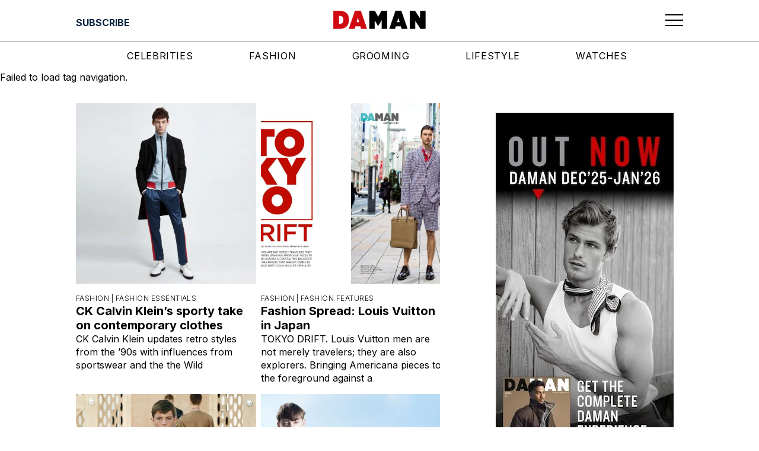

--- FILE ---
content_type: text/html; charset=utf-8
request_url: https://www.google.com/recaptcha/api2/aframe
body_size: 266
content:
<!DOCTYPE HTML><html><head><meta http-equiv="content-type" content="text/html; charset=UTF-8"></head><body><script nonce="g1tgNRV3tECL4gc_C77y_A">/** Anti-fraud and anti-abuse applications only. See google.com/recaptcha */ try{var clients={'sodar':'https://pagead2.googlesyndication.com/pagead/sodar?'};window.addEventListener("message",function(a){try{if(a.source===window.parent){var b=JSON.parse(a.data);var c=clients[b['id']];if(c){var d=document.createElement('img');d.src=c+b['params']+'&rc='+(localStorage.getItem("rc::a")?sessionStorage.getItem("rc::b"):"");window.document.body.appendChild(d);sessionStorage.setItem("rc::e",parseInt(sessionStorage.getItem("rc::e")||0)+1);localStorage.setItem("rc::h",'1768594617922');}}}catch(b){}});window.parent.postMessage("_grecaptcha_ready", "*");}catch(b){}</script></body></html>

--- FILE ---
content_type: application/javascript; charset=UTF-8
request_url: https://daman.co.id/_next/static/chunks/pages/index-14d80c58d2ca5752.js
body_size: -236
content:
(self.webpackChunk_N_E=self.webpackChunk_N_E||[]).push([[5405],{75557:function(n,u,t){(window.__NEXT_P=window.__NEXT_P||[]).push(["/",function(){return t(9828)}])},9828:function(n,u,t){"use strict";t.r(u),t.d(u,{__N_SSG:function(){return c},default:function(){return e}});var _=t(85893),r=t(86395),c=!0;function e(n){return(0,_.jsx)(r.a4,{...n})}}},function(n){n.O(0,[2888,9774,179],function(){return n(n.s=75557)}),_N_E=n.O()}]);